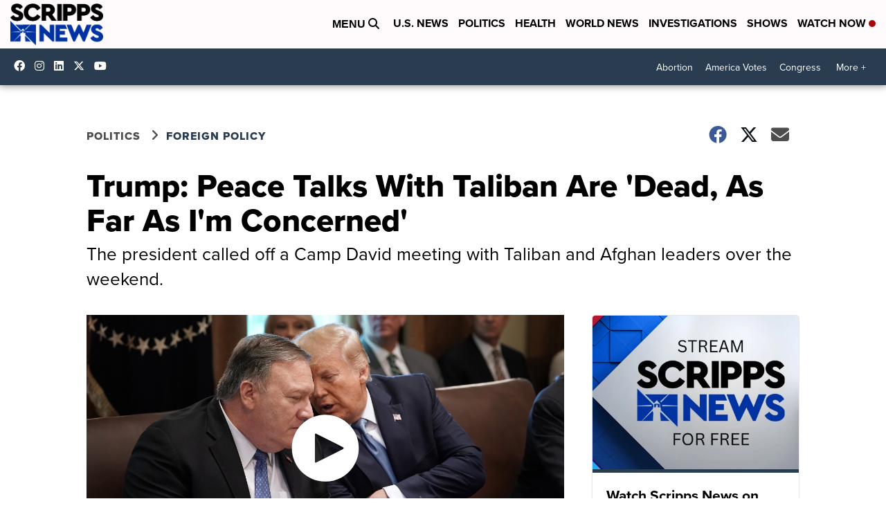

--- FILE ---
content_type: application/javascript; charset=utf-8
request_url: https://fundingchoicesmessages.google.com/f/AGSKWxU90kdAb1JbmGcQcvmnpOZWj3ODbZtonkiUoR1CBNKXjtfpyoBpcqO73OqYGwAGaxDXlPVzud_E0Iu70WDa-mJIwEuT6T0Nl43mwJWvdP6X4VOAcXy-vpIpf8x74TM-IYHun_PDEtIe9eYyjS8ypG6fmnvkE0ZYGILAKC7DykfLqtvy9CxW0CngCS4g/_/ad5./adengage1./468x60ad./afr.php?/hads-
body_size: -1291
content:
window['15487e12-b680-49f2-a328-309465b40ce5'] = true;